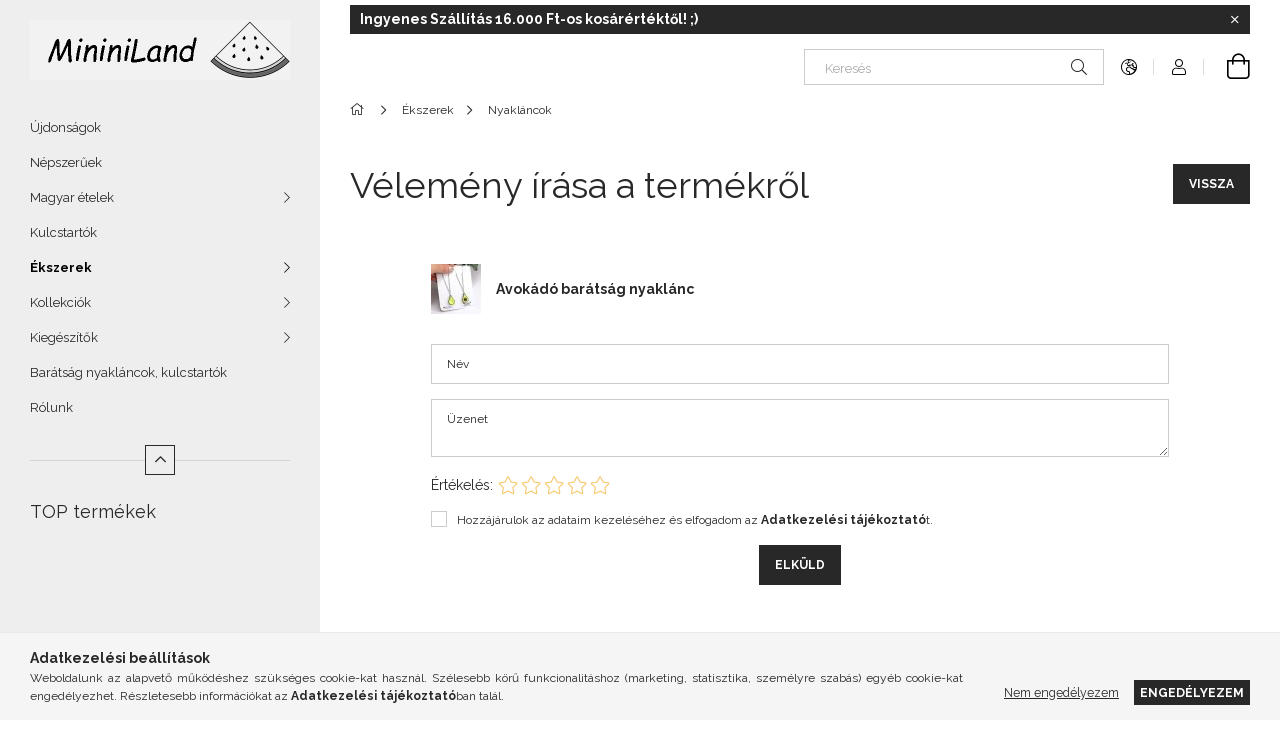

--- FILE ---
content_type: text/html; charset=UTF-8
request_url: https://mininiland.hu/shop_artforum.php?cikk=326543
body_size: 16446
content:
<!DOCTYPE html>
<html lang="hu">
<head>
    <meta charset="utf-8">
<meta name="description" content="Vélemények a termékről, Avokádó barátság nyaklánc, Kézzel készült egyedi ékszer webáruház. Különleges ajándékötletek lányoknak, nőknek, gyerekeknek. Csempéssz v">
<meta name="robots" content="index, follow">
<meta http-equiv="X-UA-Compatible" content="IE=Edge">
<meta property="og:site_name" content="mininiland.hu" />
<meta property="og:title" content="Avokádó barátság nyaklánc - Vélemények a termékről - MininiL">
<meta property="og:description" content="Vélemények a termékről, Avokádó barátság nyaklánc, Kézzel készült egyedi ékszer webáruház. Különleges ajándékötletek lányoknak, nőknek, gyerekeknek. Csempéssz v">
<meta property="og:type" content="website">
<meta name="facebook-domain-verification" content="waotkzbi6twvbof3otzyt0k4219kyg">
<meta name="google-site-verification" content="faTyb0R0mo-vM5DmmJZvkesa4eFvI4BnIJntqgggpaM">
<meta property="fb:admins" content="2588794237921461">
<meta name="dc.title" content="Avokádó barátság nyaklánc - Vélemények a termékről - MininiL">
<meta name="dc.description" content="Vélemények a termékről, Avokádó barátság nyaklánc, Kézzel készült egyedi ékszer webáruház. Különleges ajándékötletek lányoknak, nőknek, gyerekeknek. Csempéssz v">
<meta name="dc.publisher" content="mininiland.hu">
<meta name="dc.language" content="hu">
<meta name="theme-color" content="#f2f2f2">
<meta name="msapplication-TileColor" content="#f2f2f2">
<meta name="mobile-web-app-capable" content="yes">
<meta name="apple-mobile-web-app-capable" content="yes">
<meta name="MobileOptimized" content="320">
<meta name="HandheldFriendly" content="true">

<title>Avokádó barátság nyaklánc - Vélemények a termékről - MininiL</title>


<script>
var service_type="shop";
var shop_url_main="https://mininiland.hu";
var actual_lang="hu";
var money_len="0";
var money_thousend=" ";
var money_dec=",";
var shop_id=21549;
var unas_design_url="https:"+"/"+"/"+"mininiland.hu"+"/"+"!common_design"+"/"+"base"+"/"+"001907"+"/";
var unas_design_code='001907';
var unas_base_design_code='1900';
var unas_design_ver=4;
var unas_design_subver=6;
var unas_shop_url='https://mininiland.hu';
var responsive="yes";
var price_nullcut_disable=1;
var config_plus=new Array();
config_plus['product_tooltip']=1;
config_plus['cart_redirect']=1;
config_plus['money_type']='Ft';
config_plus['money_type_display']='Ft';
var lang_text=new Array();

var UNAS = UNAS || {};
UNAS.shop={"base_url":'https://mininiland.hu',"domain":'mininiland.hu',"username":'mininiland.unas.hu',"id":21549,"lang":'hu',"currency_type":'Ft',"currency_code":'HUF',"currency_rate":'1',"currency_length":0,"base_currency_length":0,"canonical_url":''};
UNAS.design={"code":'001907',"page":'product_reviews'};
UNAS.api_auth="284bc7e195ddd9329a0bdd5cc49d1594";
UNAS.customer={"email":'',"id":0,"group_id":0,"without_registration":0};
UNAS.shop["category_id"]="843970";
UNAS.shop["only_private_customer_can_purchase"] = true;
 

UNAS.text = {
    "button_overlay_close": `Bezár`,
    "popup_window": `Felugró ablak`,
    "list": `lista`,
    "updating_in_progress": `frissítés folyamatban`,
    "updated": `frissítve`,
    "is_opened": `megnyitva`,
    "is_closed": `bezárva`,
    "deleted": `törölve`,
    "consent_granted": `hozzájárulás megadva`,
    "consent_rejected": `hozzájárulás elutasítva`,
    "field_is_incorrect": `mező hibás`,
    "error_title": `Hiba!`,
    "product_variants": `termék változatok`,
    "product_added_to_cart": `A termék a kosárba került`,
    "product_added_to_cart_with_qty_problem": `A termékből csak [qty_added_to_cart] [qty_unit] került kosárba`,
    "product_removed_from_cart": `A termék törölve a kosárból`,
    "reg_title_name": `Név`,
    "reg_title_company_name": `Cégnév`,
    "number_of_items_in_cart": `Kosárban lévő tételek száma`,
    "cart_is_empty": `A kosár üres`,
    "cart_updated": `A kosár frissült`
};


UNAS.text["delete_from_compare"]= `Törlés összehasonlításból`;
UNAS.text["comparison"]= `Összehasonlítás`;

UNAS.text["delete_from_favourites"]= `Törlés a kedvencek közül`;
UNAS.text["add_to_favourites"]= `Kedvencekhez`;


UNAS.text["private_customer_warning"] = `A webáruházban csak magánszemélyek vásárolhatnak.`;




window.lazySizesConfig=window.lazySizesConfig || {};
window.lazySizesConfig.loadMode=1;
window.lazySizesConfig.loadHidden=false;

window.dataLayer = window.dataLayer || [];
function gtag(){dataLayer.push(arguments)};
gtag('js', new Date());
</script>

<script src="https://mininiland.hu/!common_packages/jquery/jquery-3.2.1.js?mod_time=1682493230"></script>
<script src="https://mininiland.hu/!common_packages/jquery/plugins/migrate/migrate.js?mod_time=1682493230"></script>
<script src="https://mininiland.hu/!common_packages/jquery/plugins/autocomplete/autocomplete.js?mod_time=1751452520"></script>
<script src="https://mininiland.hu/!common_packages/jquery/plugins/tools/overlay/overlay.js?mod_time=1753784913"></script>
<script src="https://mininiland.hu/!common_packages/jquery/plugins/tools/toolbox/toolbox.expose.js?mod_time=1724322379"></script>
<script src="https://mininiland.hu/!common_packages/jquery/plugins/lazysizes/lazysizes.min.js?mod_time=1682493230"></script>
<script src="https://mininiland.hu/!common_packages/jquery/own/shop_common/exploded/common.js?mod_time=1764831094"></script>
<script src="https://mininiland.hu/!common_packages/jquery/own/shop_common/exploded/common_overlay.js?mod_time=1754986322"></script>
<script src="https://mininiland.hu/!common_packages/jquery/own/shop_common/exploded/common_shop_popup.js?mod_time=1754991412"></script>
<script src="https://mininiland.hu/!common_packages/jquery/own/shop_common/exploded/page_product_reviews.js?mod_time=1751452520"></script>
<script src="https://mininiland.hu/!common_packages/jquery/own/shop_common/exploded/function_favourites.js?mod_time=1725525511"></script>
<script src="https://mininiland.hu/!common_packages/jquery/own/shop_common/exploded/function_compare.js?mod_time=1751452520"></script>
<script src="https://mininiland.hu/!common_packages/jquery/own/shop_common/exploded/function_recommend.js?mod_time=1751452520"></script>
<script src="https://mininiland.hu/!common_packages/jquery/own/shop_common/exploded/function_product_print.js?mod_time=1725525511"></script>
<script src="https://mininiland.hu/!common_packages/jquery/plugins/hoverintent/hoverintent.js?mod_time=1682493230"></script>
<script src="https://mininiland.hu/!common_packages/jquery/own/shop_tooltip/shop_tooltip.js?mod_time=1753441723"></script>
<script src="https://mininiland.hu/!common_design/base/001900/main.js?mod_time=1753356622"></script>
<script src="https://mininiland.hu/!common_packages/jquery/plugins/perfectscrollbar/perfect-scrollbar-1.4.0/perfect-scrollbar.min.js?mod_time=1682493230"></script>
<script src="https://mininiland.hu/!common_packages/jquery/plugins/swiper/swiper-bundle.min.js?mod_time=1682493230"></script>
<script src="https://mininiland.hu/!common_packages/jquery/plugins/toastr/toastr.min.js?mod_time=1682493230"></script>
<script src="https://mininiland.hu/!common_packages/jquery/plugins/tippy/popper-2.4.4.min.js?mod_time=1682493230"></script>
<script src="https://mininiland.hu/!common_packages/jquery/plugins/tippy/tippy-bundle.umd.min.js?mod_time=1682493230"></script>

<link href="https://mininiland.hu/temp/shop_21549_f0d0667caf7a25b73738dbab047c5ecb.css?mod_time=1769263422" rel="stylesheet" type="text/css">

<link rel="apple-touch-icon" href="https://mininiland.hu/shop_ordered/21549/pic/android-icon-72x72.png" sizes="72x72">
<link rel="apple-touch-icon" href="https://mininiland.hu/shop_ordered/21549/pic/apple-icon-114x114.png" sizes="114x114">
<link rel="apple-touch-icon" href="https://mininiland.hu/shop_ordered/21549/pic/apple-icon-152x152.png" sizes="152x152">
<link rel="apple-touch-icon" href="https://mininiland.hu/shop_ordered/21549/pic/apple-icon-180x180.png" sizes="180x180">
<link rel="apple-touch-icon" href="https://mininiland.hu/shop_ordered/21549/pic/apple-icon.png">
<link id="favicon-16x16" rel="icon" type="image/png" href="https://mininiland.hu/shop_ordered/21549/pic/favicon-16x16.png" sizes="16x16">
<link id="favicon-32x32" rel="icon" type="image/png" href="https://mininiland.hu/shop_ordered/21549/pic/favicon-32x32.png" sizes="32x32">
<link id="favicon-96x96" rel="icon" type="image/png" href="https://mininiland.hu/shop_ordered/21549/pic/android-icon-96x96.png" sizes="96x96">
<link id="favicon-192x192" rel="icon" type="image/png" href="https://mininiland.hu/shop_ordered/21549/pic/android-icon-192x192.png" sizes="192x192">
<script>
        var google_consent=1;
    
        gtag('consent', 'default', {
           'ad_storage': 'denied',
           'ad_user_data': 'denied',
           'ad_personalization': 'denied',
           'analytics_storage': 'denied',
           'functionality_storage': 'denied',
           'personalization_storage': 'denied',
           'security_storage': 'granted'
        });

    
        gtag('consent', 'update', {
           'ad_storage': 'denied',
           'ad_user_data': 'denied',
           'ad_personalization': 'denied',
           'analytics_storage': 'denied',
           'functionality_storage': 'denied',
           'personalization_storage': 'denied',
           'security_storage': 'granted'
        });

        </script>
    <script async src="https://www.googletagmanager.com/gtag/js?id=UA-188450393-1"></script>    <script>
    gtag('config', 'UA-188450393-1');

        </script>
        <script>
    var google_analytics=1;

       </script>
       <script>
        var google_ads=1;

                gtag('event','remarketing', {
            'ecomm_pagetype': 'other'        });
            </script>
    
    <script>
    var facebook_pixel=1;
    /* <![CDATA[ */
        !function(f,b,e,v,n,t,s){if(f.fbq)return;n=f.fbq=function(){n.callMethod?
            n.callMethod.apply(n,arguments):n.queue.push(arguments)};if(!f._fbq)f._fbq=n;
            n.push=n;n.loaded=!0;n.version='2.0';n.queue=[];t=b.createElement(e);t.async=!0;
            t.src=v;s=b.getElementsByTagName(e)[0];s.parentNode.insertBefore(t,s)}(window,
                document,'script','//connect.facebook.net/en_US/fbevents.js');

        fbq('init', '505681483733958');
                fbq('track', 'PageView', {}, {eventID:'PageView.aXVQLfR6dOZK2qesK3xiUwAAD0M'});
        
        $(document).ready(function() {
            $(document).on("addToCart", function(event, product_array){
                facebook_event('AddToCart',{
					content_name: product_array.name,
					content_category: product_array.category,
					content_ids: [product_array.sku],
					contents: [{'id': product_array.sku, 'quantity': product_array.qty}],
					content_type: 'product',
					value: product_array.price,
					currency: 'HUF'
				}, {eventID:'AddToCart.' + product_array.event_id});
            });

            $(document).on("addToFavourites", function(event, product_array){
                facebook_event('AddToWishlist', {
                    content_ids: [product_array.sku],
                    content_type: 'product'
                }, {eventID:'AddToFavourites.' + product_array.event_id});
            });
        });

    /* ]]> */
    </script>
<script>
(function(i,s,o,g,r,a,m){i['BarionAnalyticsObject']=r;i[r]=i[r]||function(){
    (i[r].q=i[r].q||[]).push(arguments)},i[r].l=1*new Date();a=s.createElement(o),
    m=s.getElementsByTagName(o)[0];a.async=1;a.src=g;m.parentNode.insertBefore(a,m)
})(window, document, 'script', 'https://pixel.barion.com/bp.js', 'bp');
                    
bp('init', 'addBarionPixelId', 'BP-04usAH2TjD-09');
</script>
<noscript><img height='1' width='1' style='display:none' alt='' src='https://pixel.barion.com/a.gif?__ba_pixel_id=BP-04usAH2TjD-09&ev=contentView&noscript=1'/></noscript>
<script>
$(document).ready(function () {
     UNAS.onGrantConsent(function(){
         bp('consent', 'grantConsent');
     });
     
     UNAS.onRejectConsent(function(){
         bp('consent', 'rejectConsent');
     });

     var contentViewProperties = {
         'name': $('title').html(),
         'contentType': 'Page',
         'id': 'https://mininiland.hu/shop_artforum.php',
     }
     bp('track', 'contentView', contentViewProperties);

     UNAS.onAddToCart(function(event,params){
         var variant = '';
         if (typeof params.variant_list1!=='undefined') variant+=params.variant_list1;
         if (typeof params.variant_list2!=='undefined') variant+='|'+params.variant_list2;
         if (typeof params.variant_list3!=='undefined') variant+='|'+params.variant_list3;
         var addToCartProperties = {
             'contentType': 'Product',
             'currency': 'HUF',
             'id': params.sku,
             'name': params.name,
             'quantity': parseFloat(params.qty_add),
             'totalItemPrice': params.qty*params.price,
             'unit': params.unit,
             'unitPrice': parseFloat(params.price),
             'category': params.category,
             'variant': variant
         };
         bp('track', 'addToCart', addToCartProperties);
     });

     UNAS.onClickProduct(function(event,params){
         UNAS.getProduct(function(result) {
             if (result.name!=undefined) {
                 var clickProductProperties  = {
                     'contentType': 'Product',
                     'currency': 'HUF',
                     'id': params.sku,
                     'name': result.name,
                     'unit': result.unit,
                     'unitPrice': parseFloat(result.unit_price),
                     'quantity': 1
                 }
                 bp('track', 'clickProduct', clickProductProperties );
             }
         },params);
     });

UNAS.onRemoveFromCart(function(event,params){
     bp('track', 'removeFromCart', {
         'contentType': 'Product',
         'currency': 'HUF',
         'id': params.sku,
         'name': params.name,
         'quantity': params.qty,
         'totalItemPrice': params.price * params.qty,
         'unit': params.unit,
         'unitPrice': parseFloat(params.price),
         'list': 'BasketPage'
     });
});

});
</script>
    <meta content="width=device-width, initial-scale=1.0" name="viewport">
	<link rel="preload" href="https://mininiland.hu/!common_design/own/fonts/1800/customicons/custom-icons.woff2" as="font" type="font/woff2" crossorigin>
    <link rel="preconnect" href="https://fonts.gstatic.com">
    <link rel="preload" href="https://fonts.googleapis.com/css2?family=Raleway:wght@400;700&display=swap" as="style">
    <link rel="stylesheet" href="https://fonts.googleapis.com/css2?family=Raleway:wght@400;700&display=swap" media="print" onload="this.media='all'">
    <noscript>
        <link rel="stylesheet" href="https://fonts.googleapis.com/css2?family=Raleway:wght@400;700&display=swap">
    </noscript>

    
    
    
    
    
    

    
    
    
    



                                       <style>
                .banner_start_big-wrapper .swiper-slide {
                    padding-top: calc(100%);
                }
                 @media (max-width: 991.98px){ .banner_start_big-wrapper .swiper-slide { padding-top: calc(100%);}}                  @media (max-width: 767.98px){ .banner_start_big-wrapper .swiper-slide { padding-top: calc(100%);}}                  @media (max-width: 575.98px){ .banner_start_big-wrapper .swiper-slide { padding-top: calc(100%);}}                 </style>

                                    <link rel="preload" media="(max-width: 364.98px)" imagesrcset="https://mininiland.hu/shop_pic.php?data=[base64]%3D&time=1766868697 1x, https://mininiland.hu/!common_design/custom/mininiland.unas.hu/element/layout_hu_banner_start_big-755_1_xxsmall_retina.jpg?time=1766868697 2x" href="https://mininiland.hu/shop_pic.php?data=[base64]%3D&time=1766868697" as="image">
                                                    <link rel="preload" media="(min-width: 365px) and (max-width: 413.98px)" imagesrcset="https://mininiland.hu/!common_design/custom/mininiland.unas.hu/element/layout_hu_banner_start_big-755_1_xsmall.jpg?time=1766868697 1x, https://mininiland.hu/!common_design/custom/mininiland.unas.hu/element/layout_hu_banner_start_big-755_1_xsmall_retina.jpg?time=1766868697 2x" href="https://mininiland.hu/!common_design/custom/mininiland.unas.hu/element/layout_hu_banner_start_big-755_1_xsmall.jpg?time=1766868697" as="image">
                                                    <link rel="preload" media="(min-width: 414px) and (max-width: 575.98px)" imagesrcset="https://mininiland.hu/!common_design/custom/mininiland.unas.hu/element/layout_hu_banner_start_big-755_1_small.jpg?time=1766868697 1x, https://mininiland.hu/!common_design/custom/mininiland.unas.hu/element/layout_hu_banner_start_big-755_1_small_retina.jpg?time=1766868697 2x" href="https://mininiland.hu/!common_design/custom/mininiland.unas.hu/element/layout_hu_banner_start_big-755_1_small.jpg?time=1766868697" as="image">
                                                    <link rel="preload" media="(min-width: 576px) and (max-width: 767.98px)" imagesrcset="https://mininiland.hu/shop_pic.php?data=[base64]%3D%3D&time=1766868697 1x, https://mininiland.hu/!common_design/custom/mininiland.unas.hu/element/layout_hu_banner_start_big-755_1_medium_retina.jpg?time=1766868697 2x" href="https://mininiland.hu/shop_pic.php?data=[base64]%3D%3D&time=1766868697" as="image">
                                                    <link rel="preload" media="(min-width: 768px) and (max-width: 991.98px)" imagesrcset="https://mininiland.hu/shop_pic.php?data=[base64]&time=1766868697 1x, https://mininiland.hu/shop_pic.php?data=[base64]%3D&time=1766868697 2x" href="https://mininiland.hu/shop_pic.php?data=[base64]&time=1766868697" as="image">
                                                    <link rel="preload" media="(min-width: 992px) and (max-width: 1199.98px)" imagesrcset="https://mininiland.hu/!common_design/custom/mininiland.unas.hu/element/layout_hu_banner_start_big-755_1_xlarge.jpg?time=1766868697 1x, https://mininiland.hu/shop_pic.php?data=[base64]%3D%3D&time=1766868697 2x" href="https://mininiland.hu/!common_design/custom/mininiland.unas.hu/element/layout_hu_banner_start_big-755_1_xlarge.jpg?time=1766868697" as="image">
                                            <link rel="preload" media="(min-width: 1200px) and (max-width: 1439.98px)" imagesrcset="https://mininiland.hu/!common_design/custom/mininiland.unas.hu/element/layout_hu_banner_start_big-755_1_xxlarge.jpg?time=1766868697 1x, https://mininiland.hu/!common_design/custom/mininiland.unas.hu/element/layout_hu_banner_start_big-755_1_xxlarge_retina.jpg?time=1766868697 2x" href="https://mininiland.hu/!common_design/custom/mininiland.unas.hu/element/layout_hu_banner_start_big-755_1_xxlarge.jpg?time=1766868697" as="image">
                                                            <link rel="preload" media="(min-width: 1440px)" imagesrcset="https://mininiland.hu/!common_design/custom/mininiland.unas.hu/element/layout_hu_banner_start_big-755_1_default.jpg?time=1766868697 1x, https://mininiland.hu/!common_design/custom/mininiland.unas.hu/element/layout_hu_banner_start_big-755_1_default_retina.jpg?time=1766868697 2x" href="https://mininiland.hu/!common_design/custom/mininiland.unas.hu/element/layout_hu_banner_start_big-755_1_default.jpg?time=1766868697" as="image">
                                                                                        
    


                                         
    


                                            <style>
                 .start_item_2-wrapper {padding-top: calc(52.3333333333%);}
                  @media (max-width: 991.98px){ .start_item_2-wrapper { padding-top: calc(52.3333333333%);}}                   @media (max-width: 767.98px){ .start_item_2-wrapper { padding-top: calc(52.3333333333%);}}                   @media (max-width: 575.98px){ .start_item_2-wrapper { padding-top: calc(52.3333333333%);}}                  </style>
                           
    


                    <style>
.start_brand_slider-1{width:180px;}
.start_brand_slider-2{width:180px;}
.start_brand_slider-3{width:180px;}
.start_brand_slider-4{width:180px;}
.start_brand_slider-5{width:180px;}
#swiper-container--start_brand_slider{
min-height:180px;
}
</style>

    
    



                        
                        
    
    
    
    
</head>






<body class='design_ver4 design_subver1 design_subver2 design_subver3 design_subver4 design_subver5 design_subver6' id="ud_shop_artforum">
<div id="image_to_cart" style="display:none; position:absolute; z-index:100000;"></div>
<div class="overlay_common overlay_warning" id="overlay_cart_add"></div>
<script>$(document).ready(function(){ overlay_init("cart_add",{"onBeforeLoad":false}); });</script>
<div id="overlay_login_outer"></div>	
	<script>
	$(document).ready(function(){
	    var login_redir_init="";

		$("#overlay_login_outer").overlay({
			onBeforeLoad: function() {
                var login_redir_temp=login_redir_init;
                if (login_redir_act!="") {
                    login_redir_temp=login_redir_act;
                    login_redir_act="";
                }

									$.ajax({
						type: "GET",
						async: true,
						url: "https://mininiland.hu/shop_ajax/ajax_popup_login.php",
						data: {
							shop_id:"21549",
							lang_master:"hu",
                            login_redir:login_redir_temp,
							explicit:"ok",
							get_ajax:"1"
						},
						success: function(data){
							$("#overlay_login_outer").html(data);
							if (unas_design_ver >= 5) $("#overlay_login_outer").modal('show');
							$('#overlay_login1 input[name=shop_pass_login]').keypress(function(e) {
								var code = e.keyCode ? e.keyCode : e.which;
								if(code.toString() == 13) {		
									document.form_login_overlay.submit();		
								}	
							});	
						}
					});
								},
			top: 50,
			mask: {
	color: "#000000",
	loadSpeed: 200,
	maskId: "exposeMaskOverlay",
	opacity: 0.7
},
			closeOnClick: (config_plus['overlay_close_on_click_forced'] === 1),
			onClose: function(event, overlayIndex) {
				$("#login_redir").val("");
			},
			load: false
		});
		
			});
	function overlay_login() {
		$(document).ready(function(){
			$("#overlay_login_outer").overlay().load();
		});
	}
	function overlay_login_remind() {
        if (unas_design_ver >= 5) {
            $("#overlay_remind").overlay().load();
        } else {
            $(document).ready(function () {
                $("#overlay_login_outer").overlay().close();
                setTimeout('$("#overlay_remind").overlay().load();', 250);
            });
        }
	}

    var login_redir_act="";
    function overlay_login_redir(redir) {
        login_redir_act=redir;
        $("#overlay_login_outer").overlay().load();
    }
	</script>  
	<div class="overlay_common overlay_info" id="overlay_remind"></div>
<script>$(document).ready(function(){ overlay_init("remind",[]); });</script>

	<script>
    	function overlay_login_error_remind() {
		$(document).ready(function(){
			load_login=0;
			$("#overlay_error").overlay().close();
			setTimeout('$("#overlay_remind").overlay().load();', 250);	
		});
	}
	</script>  
	<div class="overlay_common overlay_info" id="overlay_newsletter"></div>
<script>$(document).ready(function(){ overlay_init("newsletter",[]); });</script>

<script>
function overlay_newsletter() {
    $(document).ready(function(){
        $("#overlay_newsletter").overlay().load();
    });
}
</script>
<div class="overlay_common overlay_error" id="overlay_script"></div>
<script>$(document).ready(function(){ overlay_init("script",[]); });</script>
    <script>
    $(document).ready(function() {
        $.ajax({
            type: "GET",
            url: "https://mininiland.hu/shop_ajax/ajax_stat.php",
            data: {master_shop_id:"21549",get_ajax:"1"}
        });
    });
    </script>
    

<div id="container" class="page_shop_artforum position-relative d-flex filter-in-subcategory-disabled">
    <div class="col-fix-custom-1 side-dropdown" data-content-for=".side-btn, .filter-btn" data-content-direction="left">
        <section class="main-left">
            <div class="main-left__inner h-100">
                <button class="main-left__close-btn btn-close d-xl-none" data-btn-for=".side-dropdown" type="button" aria-label="Bezár"></button>
                <div class="main-left__content d-flex flex-column">
                    <header class="main-left__header">
                        


        <div id="header_logo_img1" class="js-element logo d-none d-xl-block mb-5 px-5" data-element-name="header_logo">
                                    <a href="https://mininiland.hu/">                <picture>
                    <source srcset="                                    https://mininiland.hu/!common_design/custom/mininiland.unas.hu/element/layout_hu_header_logo-260x60_1_default.jpg?time=1636646913 520w,
                                    https://mininiland.hu/!common_design/custom/mininiland.unas.hu/element/layout_hu_header_logo-260x60_1_default_retina.jpg?time=1636646913 520w                                    "
                            sizes=" 520px"
                    >
                    <img src="https://mininiland.hu/!common_design/custom/mininiland.unas.hu/element/layout_hu_header_logo-260x60_1_default.jpg?time=1636646913"
                         alt="mininiland.hu"
                    >
                </picture>
                </a>                        </div>
    
                    </header>
                    <div class="box_container main-menus has-toggle-button">
                        <div class="box">
                            <div id="main-menus-content" class="box__content main-menus__content js-main-menus-content has-maxheight is-active">
                                    <ul class="cat-menus level-0" data-level="cat-level-0">
                                <li class='cat-menu is-spec-item js-cat-menu-new' data-id="new">
            <span class="cat-menu__name" >
                <a class='cat-menu__link' href='https://mininiland.hu/ujdonsagok' >                    Újdonságok                    </a>            </span>
                            </li>
                                <li class='cat-menu js-cat-menu-143962' data-id="143962">
            <span class="cat-menu__name" >
                <a class='cat-menu__link' href='https://mininiland.hu/bestsellerek' >                    Népszerűek                    </a>            </span>
                            </li>
                                <li class='cat-menu has-child js-cat-menu-301400' data-id="301400">
            <span class="cat-menu__name" onclick="catSubLoad('301400','https://mininiland.hu/shop_ajax/ajax_box_cat.php?get_ajax=1&type=layout&change_lang=hu&level=1&key=301400&box_var_name=shop_cat&box_var_layout_cache=1&box_var_expand_cache=yes&box_var_layout_level0=0&box_var_layout=1&box_var_ajax=1&box_var_section=content&box_var_highlight=yes&box_var_type=expand&box_var_div=no');">
                                    Magyar ételek                                </span>
                            </li>
                                <li class='cat-menu js-cat-menu-431387' data-id="431387">
            <span class="cat-menu__name" >
                <a class='cat-menu__link' href='https://mininiland.hu/Kulcstartok' >                    Kulcstartók                    </a>            </span>
                            </li>
                                <li class='cat-menu has-child js-cat-menu-564347' data-id="564347">
            <span class="cat-menu__name" onclick="catSubLoad('564347','https://mininiland.hu/shop_ajax/ajax_box_cat.php?get_ajax=1&type=layout&change_lang=hu&level=1&key=564347&box_var_name=shop_cat&box_var_layout_cache=1&box_var_expand_cache=yes&box_var_layout_level0=0&box_var_layout=1&box_var_ajax=1&box_var_section=content&box_var_highlight=yes&box_var_type=expand&box_var_div=no');">
                                    Ékszerek                                </span>
                            </li>
                                <li class='cat-menu has-child js-cat-menu-754433' data-id="754433">
            <span class="cat-menu__name" onclick="catSubLoad('754433','https://mininiland.hu/shop_ajax/ajax_box_cat.php?get_ajax=1&type=layout&change_lang=hu&level=1&key=754433&box_var_name=shop_cat&box_var_layout_cache=1&box_var_expand_cache=yes&box_var_layout_level0=0&box_var_layout=1&box_var_ajax=1&box_var_section=content&box_var_highlight=yes&box_var_type=expand&box_var_div=no');">
                                    Kollekciók                                </span>
                            </li>
                                <li class='cat-menu has-child js-cat-menu-133956' data-id="133956">
            <span class="cat-menu__name" onclick="catSubLoad('133956','https://mininiland.hu/shop_ajax/ajax_box_cat.php?get_ajax=1&type=layout&change_lang=hu&level=1&key=133956&box_var_name=shop_cat&box_var_layout_cache=1&box_var_expand_cache=yes&box_var_layout_level0=0&box_var_layout=1&box_var_ajax=1&box_var_section=content&box_var_highlight=yes&box_var_type=expand&box_var_div=no');">
                                    Kiegészítők                                </span>
                            </li>
                                <li class='cat-menu js-cat-menu-927033' data-id="927033">
            <span class="cat-menu__name" >
                <a class='cat-menu__link' href='https://mininiland.hu/Baratsag-nyaklancok-kulcstartok' >                    Barátság nyakláncok, kulcstartók                    </a>            </span>
                            </li>
            </ul>
    <script>
        function catSubLoad($id,$ajaxUrl){
            let catMenuEl = $('.cat-menu[data-id="'+$id+'"]');

            $.ajax({
                type: 'GET',
                url: $ajaxUrl,
                beforeSend: function(){
                    catMenuEl.addClass('ajax-loading');
                    setTimeout(function (){
                        if (!catMenuEl.hasClass('ajax-loaded')) {
                            catMenuEl.addClass('ajax-loader');
                        }
                    }, 500);
                },
                success:function(data){
                    catMenuEl.append(data);
                    catItemMarking();
                    $(".cat-menu__name:not(.is-processed)").each(CatPicHover);
                    $("> .cat-menu__name", catMenuEl).attr('onclick','catOpen($(this));').trigger('click');
                    catMenuEl.removeClass('ajax-loading ajax-loader').addClass('ajax-loaded');
                }
            });
        }
        function catBack($this) {
            var thisBackBtn = $this;
            var thisCatLevel = thisBackBtn.closest('[data-level]').data('level');
            /** remove opened class from children */
            thisBackBtn.closest('.js-sublist').find('.cat-menu.is-opened').removeClass('is-opened');
            /** remove opened class from parent */
            if (window.matchMedia('(max-width: 992px)').matches) {
                setTimeout(function() {
                    thisBackBtn.closest('.cat-menu.is-opened').removeClass('is-opened');
                }, 400);
            } else {
                thisBackBtn.closest('.cat-menu.is-opened').removeClass('is-opened');
            }
            $('html').removeClass(thisCatLevel +'-is-opened');
        }
        function catOpen($this) {
            var thisCatMenu = $this.parent();
            psInit(thisCatMenu.find('.js-sublist-inner').first());
            var thisMainMenusContent = $('.js-main-menus-content');
            var thisCatMenuList = thisCatMenu.closest('[data-level]');
            var thisCatLevel = thisCatMenuList.data('level');

            if (thisCatLevel === "cat-level-0") {
                /*remove is-opened class form the rest menus (cat+plus)*/
                thisMainMenusContent.find('.is-opened').not(thisCatMenu).removeClass('is-opened');
            } else {
                /*remove is-opened class form the siblings cat menus */
                thisCatMenuList.find('.is-opened').not(thisCatMenu).removeClass('is-opened');
            }

            if (thisCatMenu.hasClass('is-opened')) {
                thisCatMenu.removeClass('is-opened');
                $('html').removeClass(thisCatLevel +'-is-opened');
            } else {
                thisCatMenu.addClass('is-opened');
                $('html').addClass(thisCatLevel +'-is-opened');
            }
        }
        function catsClose() {
            handleCloseDropdowns();
            handleCloseMenus();
        }
        function CatPicHover() {
            var catItem = $(this); /*span.cat-menu__name*/
            var parentCatPic = catItem.closest(".js-sublist").find(".js-parent-img-wrapper").first().find(".js-parent-img");
            var childSublist = catItem.siblings('.js-sublist');
            var parentCatPicSrc = parentCatPic.attr("data-src-orig");
            var parentCatPicSrcSet = parentCatPic.attr("data-srcset-orig");
            if (parentCatPicSrcSet === undefined) parentCatPicSrcSet="";

            var catItems = catItem.closest(".cat-menus");

            catItem.on('mouseenter', function() {
                if (!isTouchDevice) {
                    var currentAltPicSrcSet = $(this).data("retina-img-url");
                    parentCatPic.attr("src", $(this).data("img-url"));
                    if (currentAltPicSrcSet == undefined) currentAltPicSrcSet = "";
                    parentCatPic.attr("srcset", currentAltPicSrcSet);
                }
            });

            catItems.on('mouseleave', function() {
                if (!isTouchDevice) {
                    parentCatPic.attr("src", parentCatPicSrc);
                    parentCatPic.attr("srcset", parentCatPicSrcSet);
                }
            });

            childSublist.on('mouseenter', function() {
                if (!isTouchDevice) {
                    parentCatPic.attr("src", parentCatPicSrc);
                    parentCatPic.attr("srcset", parentCatPicSrcSet);
                }
            });

            catItem.on('click', function() {
                if (!isTouchDevice) {
                    if ($(this).parent().hasClass('has-child')) {
                        parentCatPic.attr("src", parentCatPicSrc);
                        parentCatPic.attr("srcset", parentCatPicSrcSet);
                    }
                }
            });
            catItem.addClass('is-processed');

        }
        $(document).ready(function () {
            var cats = $(".cat-menu__name:not(.is-processed)");
            cats.each(CatPicHover);
        });
    </script>

	<ul class="plus-menus" data-level="menu-level-0">
					<li class="plus-menu" data-id="888181">
			<span class="plus-menu__name">
			<a class="plus-menu__link" href="https://mininiland.hu/rolunk">				Rólunk
			</a>			</span>

					</li>
		</ul>
	<script>
		$(document).ready(function () {
			$('.plus-menu.has-child > .plus-menu__name').click(function () {
				var thisPlusMenu = $(this).parent();
                psInit(thisPlusMenu.find('.js-sublist-inner').first());
				var thisMainMenusContent = $('.js-main-menus-content');
				var thisPlusMenuList = thisPlusMenu.closest('[data-level]');
				var thisMenuLevel = thisPlusMenuList.data('level');

				if (thisMenuLevel === "menu-level-0") {
					/*remove is-opened class form the rest menus (cat+plus)*/
					thisMainMenusContent.find('.has-child.is-opened').not(thisPlusMenu).removeClass('is-opened');
				} else {
					/*remove is-opened class form the siblings plus menus */
					thisPlusMenuList.find('.has-child.is-opened').not(thisPlusMenu).removeClass('is-opened');
				}

				if (thisPlusMenu.hasClass('is-opened')) {
					thisPlusMenu.removeClass('is-opened');
                    $('html').removeClass(thisMenuLevel +'-is-opened');
				} else {
					thisPlusMenu.addClass('is-opened');
                    $('html').addClass(thisMenuLevel +'-is-opened');
				}
			});

			$('.js-menu-back-btn').click(function () {
				var thisBackBtn = $(this);
                var thisMenuLevel = thisBackBtn.closest('[data-level]').data('level');

                /** remove opened class from children */
                thisBackBtn.closest('.js-sublist').find('.plus-menu.is-opened').removeClass('is-opened');
                /** remove opened class from parent */
                if (window.matchMedia('(max-width: 992px)').matches) {
                    setTimeout(function() {
                        thisBackBtn.closest('.plus-menu.is-opened').removeClass('is-opened');
                    }, 400);
                } else {
                    thisBackBtn.closest('.plus-menu.is-opened').removeClass('is-opened');
                }
                $('html').removeClass(thisMenuLevel +'-is-opened');
			});
		});
	</script>



                                                                <button aria-controls="main-menus-content" class="main-menus__btn btn btn-square--sm js-main-menus-btn is-active" aria-label="Kevesebb" aria-expanded="true" type="button"></button>
                                <script>
                                    $('.js-main-menus-btn').on('click', function (){
                                        let $thisBtn = $(this);
                                        let $thisContent = $('.js-main-menus-content');
                                        $thisBtn.toggleClass('is-active').attr('aria-label', (_, attr) => attr == 'Több' ? 'Kevesebb' : 'Több').attr('aria-expanded', (_, attr) => attr == 'false' ? 'true' : 'false');
                                        $thisContent.toggleClass('is-active');
                                        psElements['.main-left__inner'].update();
                                    });
                                </script>
                                                            </div>
                        </div>
                    </div>

                    <div id='box_container_shop_top' class='box_container_1'>
                    <div class="box">
                        <h4 class="box__title">TOP termékek</h4>
                        <div class="box__content js-box-content"><div id='box_top_content' class='box_content box_top_content'><div class='box_content_ajax' data-min-length='5'></div><script>
	$.ajax({
		type: "GET",
		async: true,
		url: "https://mininiland.hu/shop_ajax/ajax_box_top.php",
		data: {
			box_id:"",
			unas_page:"0",
			cat_endid:"843970",
			get_ajax:1,
			shop_id:"21549",
			lang_master:"hu"
		},
		success: function(result){
			$("#box_top_content").html(result);
		}
	});
</script>
</div></div>
                    </div>
                    </div>

                    


    <div class="js-element sidebar_contact box_container mt-auto" data-element-name="sidebar_contact">
                <h4 class="element__title box__title">Elérhetőség</h4>
                <div class="element__content box__content">
                                <style>
                .sidebar_contact .slide-1 a::before {
                    content: '\f095';
                }
            </style>
                        <div class="element__html slide-1"><p><a href="tel://+36204576869">+36204576869</a></p></div>
                                <style>
                .sidebar_contact .slide-2 a::before {
                    content: '\f0e0';
                }
            </style>
                        <div class="element__html slide-2"><p><a href="mailto:support@mininiland.hu">support@mininiland.hu</a></p></div>
                </div>
    </div>


                                        
                    
                    
                </div>
            </div>
        </section>
    </div>
    <main class="col-rest-custom-1">
        <section class="main-right filter-normal-not-exists">
            


    <div class="js-element notification-bar js-notif" data-element-name="header_text_section_1">
        <div class="header_text_section_1 ">
                            <p><strong>Ingyenes Szállítás 16.000 Ft-os kosárértéktől! ;)</strong></p>
                        <button type="button" class="btn btn-close-notif" onclick="closeNotif(this);" aria-label="Bezár" title="Bezár">
                <span class="icon--close"></span>
            </button>
        </div>
    </div>
        <script>
            var $notifClosed = sessionStorage.getItem('notifclosed');

            if ( $notifClosed !== undefined && $notifClosed !== null ) {
                $('.js-notif').addClass('is-hidden');
            }

            function closeNotif(e) {
                var $target = $(e).closest('.js-notif');
                $target.stop().animate({
                    height: "0px"
                }, 500, function() {
                    $target.remove();
                    sessionStorage.setItem('notifclosed', 1);
                });
            }
        </script>

            <header class="header">
                <div class="header-top position-relative py-3 py-md-4 px-3 px-xl-0">
                    <div class="d-flex flex-wrap flex-md-nowrap align-items-center">
                        <button class="side-btn dropdown--btn btn-text d-xl-none order-1" aria-label="Kategóriák további menüpontok" data-btn-for=".side-dropdown" type="button">
                            <span class="side-btn-icon icon--hamburger"></span>
                        </button>

                        


        <div id="header_logo_img" class="js-element logo col-6 col-xs-auto px-3 mr-auto d-xl-none order-2" data-element-name="header_logo">
                                    <a href="https://mininiland.hu/">                <picture>
                    <source srcset="                                    https://mininiland.hu/!common_design/custom/mininiland.unas.hu/element/layout_hu_header_logo-260x60_1_default.jpg?time=1636646913 520w,
                                    https://mininiland.hu/!common_design/custom/mininiland.unas.hu/element/layout_hu_header_logo-260x60_1_default_retina.jpg?time=1636646913 520w                                    "
                            sizes=" 520px"
                    >
                    <img src="https://mininiland.hu/!common_design/custom/mininiland.unas.hu/element/layout_hu_header_logo-260x60_1_default.jpg?time=1636646913"
                         alt="mininiland.hu"
                    >
                </picture>
                </a>                        </div>
    

                        

                        <div class="search__dropdown col-12 col-md-auto px-0 order-1 mt-3 mt-md-0 ml-md-auto order-5 order-md-4">
                            <div class="search-box position-relative ml-auto browser-is-chrome" id="box_search_content">
    <form name="form_include_search" id="form_include_search" action="https://mininiland.hu/shop_search.php" method="get">
        <div class="box-search-group mb-0">
            <input data-stay-visible-breakpoint="768" name="search" id="box_search_input" value="" aria-label="Keresés"
                   pattern=".{3,100}" title="Hosszabb kereső kifejezést írjon be!" placeholder="Keresés" type="text" maxlength="100"
                   class="ac_input form-control js-search-input" autocomplete="off" required            >
            <div class="search-box__search-btn-outer input-group-append" title="Keresés">
                <button class='search-btn' aria-label="Keresés">
                    <span class="search-btn-icon icon--search"></span>
                </button>
                <button type="button" onclick="$('.js-search-smart-autocomplete').addClass('is-hidden');$(this).addClass('is-hidden');" class='search-close-btn d-md-none is-hidden' aria-label="">
                    <span class="search-close-btn-icon icon--close"></span>
                </button>
            </div>
            <div class="search__loading">
                <div class="loading-spinner--small"></div>
            </div>
        </div>
        <div class="search-box__mask"></div>
    </form>
    <div class="ac_results"></div>
</div>
<script>
    $(document).ready(function(){
        $(document).on('smartSearchCreate smartSearchOpen smartSearchHasResult', function(e){
            if (e.type !== 'smartSearchOpen' || (e.type === 'smartSearchOpen' && $('.js-search-smart-autocomplete').children().length > 0)) {
                $('.search-close-btn').removeClass('is-hidden');
            }
        });
        $(document).on('smartSearchClose smartSearchEmptyResult', function(){
            $('.search-close-btn').addClass('is-hidden');
        });
        $(document).on('smartSearchInputLoseFocus', function(){
            if ($('.js-search-smart-autocomplete').length>0) {
                setTimeout(function () {
                    let height = $(window).height() - ($('.js-search-smart-autocomplete').offset().top - $(window).scrollTop()) - 20;
                    $('.search-smart-autocomplete').css('max-height', height + 'px');
                }, 300);
            }
        });
    });
</script>


                        </div>

                        <ul class="header-buttons-list order-4 order-md-5 ml-auto ml-md-0">
                                                        <li class="lang-and-cur">
                                <button class="lang-and-cur__btn dropdown--btn" aria-label="Nyelv váltás Pénznem váltás" data-btn-for=".lang-and-cur__dropdown" type="button">
                                    <span class="lang-and-cur__btn-icon icon--globe"></span>
                                </button>
                                <div class="lang-and-cur__dropdown dropdown--content dropdown--content-r" data-content-for=".lang-and-cur__btn">
                                    <button class="lang-and-cur__btn-close btn-close" data-close-btn-for=".lang-and-cur__btn, .lang-and-cur__dropdown" aria-label="Bezár"></button>
                                    <ul class="lang-box" id="box_lang_content">
        <li>
        <a id="box_lang_hu" aria-label="Magyar" data-lang-code="hu" href="#" data-uri="/shop_artforum.php?cikk=326543" onclick="location.href='https://mininiland.hu'+$(this).data('uri')" class="is-selected" title="Magyar" rel="nofollow">
            <img width="30" height="22" class="box_lang_flag_select" src="https://mininiland.hu/!common_design/own/image/icon/flag/30x22/hu.gif" alt="Magyar" title="Magyar">
        </a>
    </li>
        <li>
        <a id="box_lang_us" aria-label="English (US)" data-lang-code="us" href="#" data-uri="/us/shop_artforum.php?cikk=326543" onclick="location.href='https://mininiland.hu'+$(this).data('uri')" class="" title="English (US)" rel="nofollow">
            <img width="30" height="22" class="box_lang_flag" src="https://mininiland.hu/!common_design/own/image/icon/flag/30x22/us.gif" alt="English (US)" title="English (US)">
        </a>
    </li>
    </ul>


                                    <div class="currency-box">
<form action="https://mininiland.hu/shop_moneychange.php" name="form_moneychange" method="post"><input name="file_back" type="hidden" value="/shop_artforum.php?cikk=326543">
    <ul class="currencies">
        <li class="currency custom-control custom-radio no-input">
            <input class="custom-control-input currency__radio" id="-1" type="radio" name="session_money_select" value="-1"  checked>
            <label class="custom-control-label currency__label" for="-1">Ft (HUF)</label>
        </li>
                    <li class="currency custom-control custom-radio no-input">
                <input class="custom-control-input currency__radio" id="0" onclick="document.form_moneychange.submit();" type="radio" name="session_money_select" value="0" >
                <label class="custom-control-label currency__label" for="0">EUR</label>
            </li>
                    <li class="currency custom-control custom-radio no-input">
                <input class="custom-control-input currency__radio" id="1" onclick="document.form_moneychange.submit();" type="radio" name="session_money_select" value="1" >
                <label class="custom-control-label currency__label" for="1">USD</label>
            </li>
            </ul>
    </form>
</div>


                                </div>
                            </li>
                                                        <li>    <div class="profile">
        <button type="button" class="profile__btn js-profile-btn dropdown--btn" id="profile__btn" data-orders="https://mininiland.hu/shop_order_track.php" aria-label="Profil" data-btn-for=".profile__dropdown">
            <span class="profile__btn-icon icon--head"></span>
        </button>

        <div class="profile__dropdown dropdown--content dropdown--content-r d-xl-block" data-content-for=".profile__btn">
            <div role="button" class="profile__btn-close btn-close" aria-label="Bezár" data-close-btn-for=".profile__btn, .profile__dropdown"></div>
                            <h4 class="profile__header mb-4">Belépés</h4>
                <div class='login-box__loggedout-container'>
                    <form name="form_login" action="https://mininiland.hu/shop_logincheck.php" method="post"><input name="file_back" type="hidden" value="/shop_artforum.php?cikk=326543"><input type="hidden" name="login_redir" value="" id="login_redir">
                        <div class="login-box__form-inner">
                            <div class="form-group login-box__input-field form-label-group">
                                <input name="shop_user_login" id="shop_user_login" aria-label="Email" placeholder='Email' type="text" maxlength="100" class="form-control" spellcheck="false" autocomplete="email" autocapitalize="off">
                                <label for="shop_user_login">Email</label>
                            </div>
                            <div class="form-group login-box__input-field form-label-group">
                                <input name="shop_pass_login" id="shop_pass_login" aria-label="Jelszó" placeholder="Jelszó" type="password" maxlength="100" class="form-control" spellcheck="false" autocomplete="current-password" autocapitalize="off">
                                <label for="shop_pass_login">Jelszó</label>
                            </div>
                            <button type="submit" class="btn btn-primary btn-block">Belép</button>
                        </div>
                        <div class="btn-wrap">
                            <button type="button" class="login-box__remind-btn btn btn-link px-0 py-1 text-primary" onclick="overlay_login_remind()">Elfelejtettem a jelszavamat</button>
                        </div>
                    </form>

                    <div class="line-separator"></div>

                    <div class="login-box__other-buttons">
                        <div class="btn-wrap">
                            <a class="login-box__reg-btn btn btn-link py-2 px-0" href="https://mininiland.hu/shop_reg.php?no_reg=0">Regisztráció</a>
                        </div>
                                                                    </div>
                </div>
                    </div>
    </div>
</li>
                            <li>
                                <div class="cart-box__container">
                                    <button class="cart-box__btn dropdown--btn" aria-label="Kosár megtekintése" type="button" data-btn-for=".cart-box__dropdown">
                                        <span class="cart-box__btn-icon icon--cart">
                                                <div id='box_cart_content' class='cart-box'>            </div>
                                        </span>
                                    </button>
                                                                        <div class="cart-box__dropdown dropdown--content dropdown--content-r js-cart-box-dropdown" data-content-for=".cart-box__btn">
                                        <div role="button" class="cart-box__btn-close btn-close d-none" aria-label="Bezár" data-close-btn-for=".cart-box__btn, .cart-box__dropdown"></div>
                                        <div id="box_cart_content2" class="h-100">
                                            <div class="loading-spinner-wrapper text-center">
                                                <div class="loading-spinner--small" style="width:30px;height:30px;vertical-align:middle;"></div>
                                            </div>
                                            <script>
                                                $(document).ready(function(){
                                                    $('.cart-box__btn').click(function(){
                                                        let $this_btn = $(this);
                                                        const $box_cart_2 = $("#box_cart_content2");
                                                        const $box_cart_close_btn = $box_cart_2.closest('.js-cart-box-dropdown').find('.cart-box__btn-close');

                                                        if (!$this_btn.hasClass('ajax-loading') && !$this_btn.hasClass('is-loaded')) {
                                                            $.ajax({
                                                                type: "GET",
                                                                async: true,
                                                                url: "https://mininiland.hu/shop_ajax/ajax_box_cart.php?get_ajax=1&lang_master=hu&cart_num=2",
                                                                beforeSend:function(){
                                                                    $this_btn.addClass('ajax-loading');
                                                                    $box_cart_2.addClass('ajax-loading');
                                                                },
                                                                success: function (data) {
                                                                    $box_cart_2.html(data).removeClass('ajax-loading').addClass("is-loaded");
                                                                    $box_cart_close_btn.removeClass('d-none');
                                                                    $this_btn.removeClass('ajax-loading').addClass("is-loaded");
                                                                }
                                                            });
                                                        }
                                                    });
                                                });
                                            </script>
                                            
                                        </div>
                                        <div class="loading-spinner"></div>
                                    </div>
                                                                    </div>
                            </li>
                        </ul>
                    </div>
                </div>
            </header>

                        <div class="main px-4 px-xl-0 py-4 pt-xl-0">
                <div id='breadcrumb'>
                <nav class="breadcrumb__inner font-s cat-level-2">
            <span class="breadcrumb__item breadcrumb__home is-clickable" data-id="0">
                <a href="https://mininiland.hu/sct/0/" class="breadcrumb-link breadcrumb-home-link" aria-label="Főkategória" title="Főkategória">
                    <span class='breadcrumb__text'>Főkategória</span>
                </a>
            </span>
                            <span class="breadcrumb__item visible-on-product-list" data-id="564347">
                                            <a href="https://mininiland.hu/Ekszerek" class="breadcrumb-link">
                            <span class="breadcrumb__text">Ékszerek</span>
                        </a>
                    
                    <script>
                        $("document").ready(function(){
                            $(".js-cat-menu-564347").addClass("is-selected");
                        });
                    </script>
                </span>
                            <span class="breadcrumb__item" data-id="843970">
                                            <a href="https://mininiland.hu/Nyaklancok" class="breadcrumb-link">
                            <span class="breadcrumb__text">Nyakláncok</span>
                        </a>
                    
                    <script>
                        $("document").ready(function(){
                            $(".js-cat-menu-843970").addClass("is-selected");
                        });
                    </script>
                </span>
                    </nav>
    </div>                <div class="main__title">
                    
                </div>
                <div class="main__content">
                    <div class="page_content_outer">




<div id='page_artforum_content' class='page--artforum page_content py-4 py-md-5 artforum--type-1'>
            <script>
function forum_login() {
 var artforum_error=" Csak regisztrált vásárló, belépést követően írhat véleményt";
 $(document).ready(function(){
     overlay_load("warning",artforum_error,"");
 });
}
</script>

        
        <div class="writing-review__title-wrap row no-gutters">
            <div class="writing-review__title main-title h2">Vélemény írása a termékről</div>
            <a class="artforum__btn-back btn btn-primary ml-auto align-self-start" href="https://mininiland.hu/Avokado-baratsag-nyaklanc#artdet__art-forum">Vissza</a>
        </div>
        <div class="writing-review my-5 container-max-md mx-auto">
            <div class="writing-review__product-pic-name-wrap row no-gutters mb-5 align-items-center">
                                    <div class="writing-review__product-pic-wrap col-auto">
                        <a href="https://mininiland.hu/Avokado-baratsag-nyaklanc" title="Avokádó barátság nyaklánc">
                            <img src="https://mininiland.hu/img/21549/326543/50x50,r/Avokado-baratsag-nyaklanc.jpg?time=1720206267" srcset="https://mininiland.hu/img/21549/326543/100x100,r/Avokado-baratsag-nyaklanc.jpg?time=1720206267 2x" alt="Avokádó barátság nyaklánc" title="Avokádó barátság nyaklánc" id="main_image_326543">
                        </a>
                    </div>
                
                <div class="writing-review__product-name-wrap col pl-4">
                    <a href="https://mininiland.hu/Avokado-baratsag-nyaklanc">
                                                    <h1 class='writing-review__product-name font-weight-bold mb-0 font-m'>Avokádó barátság nyaklánc</h1>
                                            </a>
                </div>
            </div>

            <form method="post" id="page_artforum_form" action="https://mininiland.hu/shop_artforum.php"  name="form_forum">
<input type="hidden" value="ok" name="new_opin" />
<input type="hidden" value="Avokádó barátság nyaklánc" name="termek_nev" />
<input type="hidden" value="326543" name="cikk" />

                        
            <div class='writing-review__form-inner mb-5'>
                <div class="row gutters-5">
                    <div class="col-sm">
                        <div class="form-group form-label-group">
                            <input class="form-control" name="forum_name" placeholder="Név" id="forum_name" type="text" maxlength="100" value="">
                            <label for="forum_name" >Név</label>
                            <div class="invalid-feedback">Kötelező!</div>
                        </div>
                    </div>

                    
                    <div class="col-12">
                        <div class="form-group form-label-group">
                            <textarea class="form-control" name="forum_message" placeholder="Üzenet" id="forum_message" rows="" cols=""></textarea>
                            <label for="forum_message">Üzenet</label>
                            <div class="invalid-feedback">Kötelező!</div>
                        </div>
                    </div>

                    
                    
                    <div class="col-sm-12 mb-3">
                        <div class="writing-review__score d-flex align-items-center" id="page_artforum_write_score">
                            <div class='writing-review__score-label mb-0 mr-2 font-s font-md-m'>Értékelés:</div>
                            <div class='writing-review__score-value'>
                                <div class='page_artforum_write_score_wrap position-relative'>
                                    <span class="rating-stars">
                                        <input class="rating-input d-none" id="rating-input-1-5" name="forum_score" type="radio" value="5" ><label for="rating-input-1-5" class="rating-star m-0" data-rating="5"></label>
                                        <input class="rating-input d-none" id="rating-input-1-4" name="forum_score" type="radio" value="4" ><label for="rating-input-1-4" class="rating-star m-0" data-rating="4"></label>
                                        <input class="rating-input d-none" id="rating-input-1-3" name="forum_score" type="radio" value="3" ><label for="rating-input-1-3" class="rating-star m-0" data-rating="3"></label>
                                        <input class="rating-input d-none" id="rating-input-1-2" name="forum_score" type="radio" value="2" ><label for="rating-input-1-2" class="rating-star m-0" data-rating="2"></label>
                                        <input class="rating-input d-none" id="rating-input-1-1" name="forum_score" type="radio" value="1" ><label for="rating-input-1-1" class="rating-star m-0" data-rating="1"></label>
                                    </span>
                                </div>
                            </div>
                        </div>
                                            </div>

                    <div class="col-sm-12">
                        <div class="form-group writing-review__policy">
                            <div class="custom-control custom-checkbox">
                                <input class="custom-control-input" name="forum_privacy_policy" id="forum_privacy_policy" type="checkbox" value="1" >
                                <label class="custom-control-label font-s" for="forum_privacy_policy">Hozzájárulok az adataim kezeléséhez és elfogadom az <a href="https://mininiland.hu/shop_help.php?tab=privacy_policy" target="_blank" class="text_normal"><b>Adatkezelési tájékoztató</b></a>t.</label>
                                <div class="invalid-feedback">Nem fogadta el az Adatkezelési tájékoztatót</div>
                            </div>
                        </div>
                    </div>

                    <div class="btn-wrap col-12 text-center">
                                                    <button name="button" class="btn btn-primary" type="button" onclick="document.form_forum.submit();">Elküld</button>
                                            </div>
                </div>
            </div>
            </form>
        </div>
    </div></div>
                </div>
            </div>
            
            <footer>
                <div class="footer">
                    <div class="footer-container container-max-xxl">
                        <div class="footer__navigation">
                            <div class="row gutters-10">
                                <nav class="footer__nav footer__nav-1 col-6 col-lg-3 mb-5 mb-lg-3">


    <div class="js-element footer_v2_menu_1" data-element-name="footer_v2_menu_1">
                    <h5 class="footer__header">
                Oldaltérkép
            </h5>
                                        <ul>
<li><a href="https://mininiland.hu/">Nyitóoldal</a></li>
<li><a href="https://mininiland.hu/sct/0/">Termékek</a></li>
<li><a href="https://mininiland.hu/spl/143962/Bestsellerek">Bestsellerek</a></li>
<li><a href="https://mininiland.hu/rolunk">Rólunk</a></li>
<li><a href="https://mininiland.hu/spg/759286/GYIK">GYIK</a></li>
</ul>
            </div>

</nav>
                                <nav class="footer__nav footer__nav-2 col-6 col-lg-3 mb-5 mb-lg-3">


    <div class="js-element footer_v2_menu_2" data-element-name="footer_v2_menu_2">
                    <h5 class="footer__header">
                Vásárlói fiók
            </h5>
                                        
<ul>
<li><a href="javascript:overlay_login();">Belépés</a></li>
<li><a href="https://mininiland.hu/shop_reg.php">Regisztráció</a></li>
<li><a href="https://mininiland.hu/shop_order_track.php">Profilom</a></li>
<li><a href="https://mininiland.hu/shop_cart.php">Kosár</a></li>
<li><a href="https://mininiland.hu/shop_order_track.php?tab=favourites">Kedvenceim</a></li>
</ul>
            </div>

</nav>
                                <nav class="footer__nav footer__nav-3 col-6 col-lg-3 mb-5 mb-lg-3">


    <div class="js-element footer_v2_menu_3" data-element-name="footer_v2_menu_3">
                    <h5 class="footer__header">
                Információk
            </h5>
                                        
<ul>
<li><a href="https://mininiland.hu/shop_help.php?tab=terms">Általános szerződési feltételek</a></li>
<li><a href="https://mininiland.hu/shop_help.php?tab=privacy_policy">Adatkezelési tájékoztató</a></li>
<li><a href="https://mininiland.hu/shop_contact.php?tab=payment">Fizetés</a></li>
<li><a href="https://mininiland.hu/shop_contact.php?tab=shipping">Szállítás</a></li>
<li><a href="https://mininiland.hu/shop_contact.php">Elérhetőségek</a></li>
</ul>
            </div>

</nav>
                                <nav class="footer__nav footer__nav-4 col-6 col-lg-3 mb-5 mb-lg-3">



</nav>
                            </div>
                        </div>
                        <div class="footer__social-and-provider">
                            <div class="row gutters-10 align-items-center text-center text-sm-left">
                                <div class="footer__social col-sm-auto text-center">
                                    <div class="footer_social">





    <div class="js-element footer_v2_social" data-element-name="footer_v2_social">
                <nav>
            <ul class="footer__list d-flex list--horizontal">
                                    <li class="font-weight-normal"><p><a href="https://www.facebook.com/MininiLand" target="_blank" rel="noopener">facebook</a></p></li>
                                    <li class="font-weight-normal"><p><a href="https://www.instagram.com/mininiland/" target="_blank" rel="noopener">instagram</a></p></li>
                                    <li class="font-weight-normal"><p><a href="https://pinterest.com/mininiland" target="_blank" rel="noopener">pinterest</a></p></li>
                                    <li class="font-weight-normal"><p><a href="https://www.youtube.com/channel/UCXYHAFxmgQ5hhUgd-_ZQopw/featured" target="_blank" rel="noopener">youtube</a></p></li>
                                    <li class="font-weight-normal"><p><img src="https://mininiland.hu/shop_ordered/21549/pic/EU-Small-nobg-lightmode.png" width="402" height="70" alt="" /></p></li>
                            </ul>
        </nav>
    </div>

</div>
                                    <button type="button" class="cookie-alert__btn-open btn btn-text icon--cookie" id="cookie_alert_close" onclick="cookie_alert_action(0,-1)" title="Adatkezelési beállítások"></button>
                                </div>
                                <div class="provider col-sm-auto ml-auto usn align-self-end">
                                    
                                </div>
                            </div>
                        </div>
                    </div>
                </div>

                <div class="partners">
                    <div class="partners__container container d-flex flex-wrap align-items-center justify-content-center">
                        
                        
                        
                    </div>
                </div>

            </footer>
        </section>
    </main>
</div>

<button class="back_to_top btn btn-secondary btn-square--lg icon--chevron-up" type="button" aria-label=""></button>

<script>
/* <![CDATA[ */
function add_to_favourites(value,cikk,id,id_outer,master_key) {
    var temp_cikk_id=cikk.replace(/-/g,'__unas__');
    if($("#"+id).hasClass("remove_favourites")){
	    $.ajax({
	    	type: "POST",
	    	url: "https://mininiland.hu/shop_ajax/ajax_favourites.php",
	    	data: "get_ajax=1&action=remove&cikk="+cikk+"&shop_id=21549",
	    	success: function(result){
	    		if(result=="OK") {
                var product_array = {};
                product_array["sku"] = cikk;
                product_array["sku_id"] = temp_cikk_id;
                product_array["master_key"] = master_key;
                $(document).trigger("removeFromFavourites", product_array);                if (google_analytics==1) gtag("event", "remove_from_wishlist", { 'sku':cikk });	    		    if ($(".page_artdet_func_favourites_"+temp_cikk_id).attr("alt")!="") $(".page_artdet_func_favourites_"+temp_cikk_id).attr("alt","Kedvencekhez");
	    		    if ($(".page_artdet_func_favourites_"+temp_cikk_id).attr("title")!="") $(".page_artdet_func_favourites_"+temp_cikk_id).attr("title","Kedvencekhez");
	    		    $(".page_artdet_func_favourites_text_"+temp_cikk_id).html("Kedvencekhez");
	    		    $(".page_artdet_func_favourites_"+temp_cikk_id).removeClass("remove_favourites");
	    		    $(".page_artdet_func_favourites_outer_"+temp_cikk_id).removeClass("added");
	    		}
	    	}
    	});
    } else {
	    $.ajax({
	    	type: "POST",
	    	url: "https://mininiland.hu/shop_ajax/ajax_favourites.php",
	    	data: "get_ajax=1&action=add&cikk="+cikk+"&shop_id=21549",
	    	dataType: "JSON",
	    	success: function(result){
                var product_array = {};
                product_array["sku"] = cikk;
                product_array["sku_id"] = temp_cikk_id;
                product_array["master_key"] = master_key;
                product_array["event_id"] = result.event_id;
                $(document).trigger("addToFavourites", product_array);	    		if(result.success) {
	    		    if ($(".page_artdet_func_favourites_"+temp_cikk_id).attr("alt")!="") $(".page_artdet_func_favourites_"+temp_cikk_id).attr("alt","Törlés a kedvencek közül");
	    		    if ($(".page_artdet_func_favourites_"+temp_cikk_id).attr("title")!="") $(".page_artdet_func_favourites_"+temp_cikk_id).attr("title","Törlés a kedvencek közül");
	    		    $(".page_artdet_func_favourites_text_"+temp_cikk_id).html("Törlés a kedvencek közül");
	    		    $(".page_artdet_func_favourites_"+temp_cikk_id).addClass("remove_favourites");
	    		    $(".page_artdet_func_favourites_outer_"+temp_cikk_id).addClass("added");
	    		}
	    	}
    	});
     }
  }
var get_ajax=1;

    function calc_search_input_position(search_inputs) {
        let search_input = $(search_inputs).filter(':visible').first();
        if (search_input.length) {
            const offset = search_input.offset();
            const width = search_input.outerWidth(true);
            const height = search_input.outerHeight(true);
            const left = offset.left;
            const top = offset.top - $(window).scrollTop();

            document.documentElement.style.setProperty("--search-input-left-distance", `${left}px`);
            document.documentElement.style.setProperty("--search-input-right-distance", `${left + width}px`);
            document.documentElement.style.setProperty("--search-input-bottom-distance", `${top + height}px`);
            document.documentElement.style.setProperty("--search-input-height", `${height}px`);
        }
    }

    var autocomplete_width;
    var small_search_box;
    var result_class;

    function change_box_search(plus_id) {
        result_class = 'ac_results'+plus_id;
        $("."+result_class).css("display","none");
        autocomplete_width = $("#box_search_content" + plus_id + " #box_search_input" + plus_id).outerWidth(true);
        small_search_box = '';

                if (autocomplete_width < 160) autocomplete_width = 160;
        if (autocomplete_width < 280) {
            small_search_box = ' small_search_box';
            $("."+result_class).addClass("small_search_box");
        } else {
            $("."+result_class).removeClass("small_search_box");
        }
        
        const search_input = $("#box_search_input"+plus_id);
                search_input.autocomplete().setOptions({ width: autocomplete_width, resultsClass: result_class, resultsClassPlus: small_search_box });
    }

    function init_box_search(plus_id) {
        const search_input = $("#box_search_input"+plus_id);

        
        
        change_box_search(plus_id);
        $(window).resize(function(){
            change_box_search(plus_id);
        });

        search_input.autocomplete("https://mininiland.hu/shop_ajax/ajax_box_search.php", {
            width: autocomplete_width,
            resultsClass: result_class,
            resultsClassPlus: small_search_box,
            minChars: 3,
            max: 10,
            extraParams: {
                'shop_id':'21549',
                'lang_master':'hu',
                'get_ajax':'1',
                'search': function() {
                    return search_input.val();
                }
            },
            onSelect: function() {
                var temp_search = search_input.val();

                if (temp_search.indexOf("unas_category_link") >= 0){
                    search_input.val("");
                    temp_search = temp_search.replace('unas_category_link¤','');
                    window.location.href = temp_search;
                } else {
                                        $("#form_include_search"+plus_id).submit();
                }
            },
            selectFirst: false,
                });
    }
    $(document).ready(function() {init_box_search("");});    function popup_compare_dialog(cikk) {
                if (cikk!="" && ($("#page_artlist_"+cikk.replace(/-/g,'__unas__')+" .page_art_func_compare").hasClass("page_art_func_compare_checked") || $(".page_artlist_sku_"+cikk.replace(/-/g,'__unas__')+" .page_art_func_compare").hasClass("page_art_func_compare_checked") || $(".page_artdet_func_compare_"+cikk.replace(/-/g,'__unas__')).hasClass("page_artdet_func_compare_checked"))) {
            compare_box_refresh(cikk,"delete");
        } else {
            if (cikk!="") compare_checkbox(cikk,"add")
                                    $.shop_popup("open",{
                ajax_url:"https://mininiland.hu/shop_compare.php",
                ajax_data:"cikk="+cikk+"&change_lang=hu&get_ajax=1",
                width: "content",
                height: "content",
                offsetHeight: 32,
                modal:0.6,
                contentId:"page_compare_table",
                popupId:"compare",
                class:"shop_popup_compare shop_popup_artdet",
                overflow: "auto"
            });

            if (google_analytics==1) gtag("event", "show_compare", { });

                    }
            }
    
$(document).ready(function(){
    setTimeout(function() {

        
    }, 300);

});

/* ]]> */
</script>


<script type="application/ld+json">{"@context":"https:\/\/schema.org\/","@type":"BreadcrumbList","itemListElement":[{"@type":"ListItem","position":1,"name":"\u00c9kszerek","item":"https:\/\/mininiland.hu\/Ekszerek"},{"@type":"ListItem","position":2,"name":"Nyakl\u00e1ncok","item":"https:\/\/mininiland.hu\/Nyaklancok"}]}</script>

<script type="application/ld+json">{"@context":"https:\/\/schema.org\/","@type":"WebSite","url":"https:\/\/mininiland.hu\/","name":"mininiland.hu","potentialAction":{"@type":"SearchAction","target":"https:\/\/mininiland.hu\/shop_search.php?search={search_term}","query-input":"required name=search_term"},"sameAs":["https:\/\/www.instagram.com\/mininiland, https:\/\/www.facebook.com\/MininiLand, https:\/\/hu.pinterest.com\/mininiland\/"]}</script>
<div class="cookie-alert   cookie_alert_1" id="cookie_alert">
    <div class="cookie-alert__inner bg-1 p-4 border-top" id="cookie_alert_open">
        <div class="container">
            <div class="row align-items-md-end">
                <div class="col-md">
                    <div class="cookie-alert__title font-weight-bold">Adatkezelési beállítások</div>
                    <div class="cookie-alert__text font-s text-justify">Weboldalunk az alapvető működéshez szükséges cookie-kat használ. Szélesebb körű funkcionalitáshoz (marketing, statisztika, személyre szabás) egyéb cookie-kat engedélyezhet. Részletesebb információkat az <a href="https://mininiland.hu/shop_help.php?tab=privacy_policy" target="_blank" class="text_normal"><b>Adatkezelési tájékoztató</b></a>ban talál.</div>
                                    </div>
                <div class="col-md-auto">
                    <div class="cookie-alert__btns text-center text-md-right">
                        <button class="cookie-alert__btn-not-allow btn btn-sm btn-link px-3 mt-3 mt-md-0" type="button" onclick='cookie_alert_action(1,0)'>Nem engedélyezem</button>
                        <button class='cookie-alert__btn-allow btn btn-sm btn-primary mt-3 mt-md-0' type='button' onclick='cookie_alert_action(1,1)'>Engedélyezem</button>
                    </div>
                </div>
            </div>
        </div>
    </div>
</div>
<script>
    $(".cookie-alert__btn-open").show();
</script>

</body>


</html>